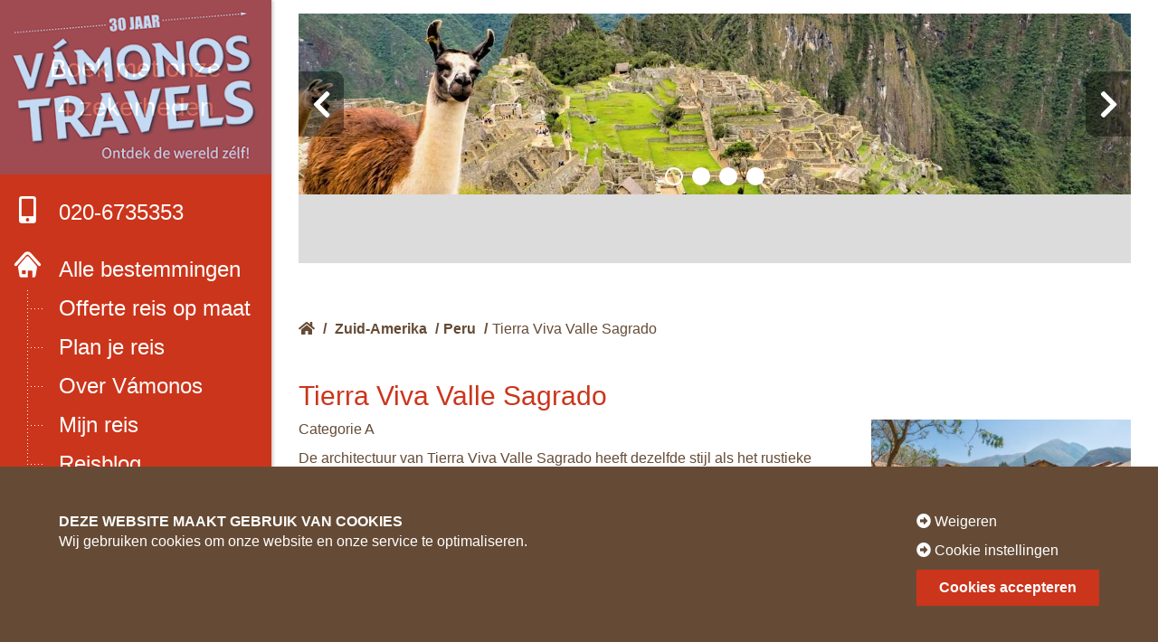

--- FILE ---
content_type: text/html; charset=UTF-8
request_url: https://www.vamonos.nl/hotels/tierra-viva-valle-sagrado/
body_size: 8454
content:
<html lang="nl">
<head>
<script>
window.dataLayer = window.dataLayer || [];
function gtag(){dataLayer.push(arguments);}
function consentCookie(name) {
name = name + "=";
let decodedCookie = decodeURIComponent(document.cookie);
let ca = decodedCookie.split(';');
for(let i = 0; i <ca.length; i++) {
let c = ca[i];
while (c.charAt(0) == ' ') {
c = c.substring(1);
}
if (c.indexOf(name) == 0) {
return c.substring(name.length, c.length);
}
}
return "";
}
let cookiePolicy = consentCookie('allowCookiesN');
</script>
<script data-cookieconsent="ignore">
gtag("consent", "default", {
ad_storage: (!cookiePolicy || (cookiePolicy !== "2" || cookiePolicy !== 2)) ? 'granted' : 'denied',
ad_personalization: (!cookiePolicy || (cookiePolicy !== "2" || cookiePolicy !== 2)) ? 'granted' : 'denied',
ad_user_data: (!cookiePolicy || (cookiePolicy !== "2" || cookiePolicy !== 2)) ? 'granted' : 'denied',
analytics_storage: (!cookiePolicy || (cookiePolicy !== "2" || cookiePolicy !== 2)) ? 'granted' : 'denied',
functionality_storage: (!cookiePolicy || (cookiePolicy !== "2" || cookiePolicy !== 2)) ? 'granted' : 'denied',
personalization_storage: (!cookiePolicy || (cookiePolicy !== "2" || cookiePolicy !== 2)) ? 'granted' : 'denied',
security_storage: (!cookiePolicy || (cookiePolicy !== "2" || cookiePolicy !== 2)) ? 'granted' : 'denied',
wait_for_update: 500
});
</script>
<!-- Google Tag Manager -->
<script>(function(w,d,s,l,i){w[l]=w[l]||[];w[l].push({'gtm.start':
new Date().getTime(),event:'gtm.js'});var f=d.getElementsByTagName(s)[0],
j=d.createElement(s),dl=l!='dataLayer'?'&l='+l:'';j.async=true;j.src=
'https://www.googletagmanager.com/gtm.js?id='+i+dl;f.parentNode.insertBefore(j,f);
})(window,document,'script','dataLayer','GTM-N4F9Q93');</script>
<!-- End Google Tag Manager -->
<!-- Google tag (gtag.js) -->
<script async src="https://www.googletagmanager.com/gtag/js?id=G-SECRR2Z6Z0"></script>
<script> window.dataLayer = window.dataLayer || []; function gtag(){dataLayer.push(arguments);} gtag('js', new Date()); gtag('config', 'G-SECRR2Z6Z0'); </script>
<link rel="preconnect" href="https://fonts.gstatic.com">
<link href="https://fonts.googleapis.com/css2?family=Source+Sans+Pro:ital,wght@0,400;0,600;0,700;1,400&display=swap" rel="preload" as="style" onload="this.onload=null;this.rel='stylesheet'">
<noscript>
<link href="https://fonts.googleapis.com/css2?family=Source+Sans+Pro:ital,wght@0,400;0,600;0,700;1,400&display=swap" rel="stylesheet"/>
</noscript>
<link rel="stylesheet" href="https://cdnjs.cloudflare.com/ajax/libs/font-awesome/5.9.0/css/all.min.css" integrity="sha512-q3eWabyZPc1XTCmF+8/LuE1ozpg5xxn7iO89yfSOd5/oKvyqLngoNGsx8jq92Y8eXJ/IRxQbEC+FGSYxtk2oiw==" crossorigin="anonymous" referrerpolicy="no-referrer" />
<meta name="viewport" content="width=device-width, initial-scale=1.0">
<!-- <link rel="stylesheet" href="https://www.vamonos.nl/assets/themes/vamonos-wordpress-theme/dist/css/app.css?t=6342223342132922228"> -->
<link rel="stylesheet" type="text/css" href="//www.vamonos.nl/assets/cache/wpfc-minified/dszaxv14/fujmv.css" media="all"/>
<link rel="icon" type="image/png" href="https://www.vamonos.nl/assets/themes/vamonos-wordpress-theme/src/img/logo/favicon.ico">
<title>Tierra Viva Valle Sagrado - Vámonos Travels</title>
<meta name='robots' content='max-image-preview:large' />
<!-- This site is optimized with the Yoast SEO Premium plugin v11.8 - https://yoast.com/wordpress/plugins/seo/ -->
<link rel="canonical" href="https://www.vamonos.nl/hotels/tierra-viva-valle-sagrado/" />
<meta property="og:locale" content="nl_NL" />
<meta property="og:type" content="article" />
<meta property="og:title" content="Tierra Viva Valle Sagrado - Vámonos Travels" />
<meta property="og:url" content="https://www.vamonos.nl/hotels/tierra-viva-valle-sagrado/" />
<meta property="og:site_name" content="Vámonos Travels" />
<meta name="twitter:card" content="summary_large_image" />
<meta name="twitter:title" content="Tierra Viva Valle Sagrado - Vámonos Travels" />
<script type='application/ld+json' class='yoast-schema-graph yoast-schema-graph--main'>{"@context":"https://schema.org","@graph":[{"@type":"WebSite","@id":"https://www.vamonos.nl/#website","url":"https://www.vamonos.nl/","name":"V\u00e1monos Travels","potentialAction":{"@type":"SearchAction","target":"https://www.vamonos.nl/?s={search_term_string}","query-input":"required name=search_term_string"}},{"@type":"WebPage","@id":"https://www.vamonos.nl/hotels/tierra-viva-valle-sagrado/#webpage","url":"https://www.vamonos.nl/hotels/tierra-viva-valle-sagrado/","inLanguage":"nl","name":"Tierra Viva Valle Sagrado - V\u00e1monos Travels","isPartOf":{"@id":"https://www.vamonos.nl/#website"},"datePublished":"2024-01-09T07:27:27+01:00","dateModified":"2026-01-18T07:48:35+01:00"}]}</script>
<!-- / Yoast SEO Premium plugin. -->
<link rel='dns-prefetch' href='//s.w.org' />
<script type='text/javascript' src='https://www.vamonos.nl/wp/wp-includes/js/jquery/jquery.min.js?ver=3.5.1' id='jquery-core-js'></script>
<script type='text/javascript' src='https://www.vamonos.nl/wp/wp-includes/js/jquery/jquery-migrate.min.js?ver=3.3.2' id='jquery-migrate-js'></script>
<link rel="https://api.w.org/" href="https://www.vamonos.nl/wp-json/" /><link rel="EditURI" type="application/rsd+xml" title="RSD" href="https://www.vamonos.nl/wp/xmlrpc.php?rsd" />
<link rel="wlwmanifest" type="application/wlwmanifest+xml" href="https://www.vamonos.nl/wp/wp-includes/wlwmanifest.xml" /> 
<meta name="generator" content="WordPress 5.7" />
<link rel='shortlink' href='https://www.vamonos.nl/?p=32642' />
<link rel="alternate" type="application/json+oembed" href="https://www.vamonos.nl/wp-json/oembed/1.0/embed?url=https%3A%2F%2Fwww.vamonos.nl%2Fhotels%2Ftierra-viva-valle-sagrado%2F" />
<link rel="alternate" type="text/xml+oembed" href="https://www.vamonos.nl/wp-json/oembed/1.0/embed?url=https%3A%2F%2Fwww.vamonos.nl%2Fhotels%2Ftierra-viva-valle-sagrado%2F&#038;format=xml" />
<style id="wpforms-css-vars-root">
:root {
--wpforms-field-border-radius: 3px;
--wpforms-field-background-color: #ffffff;
--wpforms-field-border-color: rgba( 0, 0, 0, 0.25 );
--wpforms-field-text-color: rgba( 0, 0, 0, 0.7 );
--wpforms-label-color: rgba( 0, 0, 0, 0.85 );
--wpforms-label-sublabel-color: rgba( 0, 0, 0, 0.55 );
--wpforms-label-error-color: #d63637;
--wpforms-button-border-radius: 3px;
--wpforms-button-background-color: #066aab;
--wpforms-button-text-color: #ffffff;
--wpforms-field-size-input-height: 43px;
--wpforms-field-size-input-spacing: 15px;
--wpforms-field-size-font-size: 16px;
--wpforms-field-size-line-height: 19px;
--wpforms-field-size-padding-h: 14px;
--wpforms-field-size-checkbox-size: 16px;
--wpforms-field-size-sublabel-spacing: 5px;
--wpforms-field-size-icon-size: 1;
--wpforms-label-size-font-size: 16px;
--wpforms-label-size-line-height: 19px;
--wpforms-label-size-sublabel-font-size: 14px;
--wpforms-label-size-sublabel-line-height: 17px;
--wpforms-button-size-font-size: 17px;
--wpforms-button-size-height: 41px;
--wpforms-button-size-padding-h: 15px;
--wpforms-button-size-margin-top: 10px;
}
</style>
</head>
<body class="hotel-template-default single single-hotel postid-32642">
<!-- Google Tag Manager (noscript) -->
<noscript><iframe src="https://www.googletagmanager.com/ns.html?id=GTM-N4F9Q93"
height="0" width="0" style="display:none;visibility:hidden"></iframe></noscript>
<!-- End Google Tag Manager (noscript) -->
<header>
<div class="header-container">
<div class="scroll-container">
<div class="logo-wrapper">
<a href="/" class="logo">
<img src="https://www.vamonos.nl/assets/themes/vamonos-wordpress-theme/src/img/logo/logo-30-jaar-vamonos.png" alt="Vámonos Travels logo">
</a>
<a href="/nieuws/boek-met-onze-4-zekerheden/" class="promotext mobile-hide">
Boek met onze<br> 4 zekerheden
</a>
</div>
<a class="phone" href="tel:0031206735353"><i class="fas fa-mobile-alt"></i>020-6735353</a>
<input id="menu" class="top-menu-toggle" type="checkbox">
<nav>
<ul id="menu-hoofdmenu" class="top-menu"><li id="menu-item-732" class="menu-item menu-item-type-custom menu-item-object-custom menu-item-732"><a href="/">Alle bestemmingen</a></li>
<li id="menu-item-735" class="menu-item menu-item-type-post_type menu-item-object-page menu-item-735"><a href="https://www.vamonos.nl/offerte-aanvragen/">Offerte reis op maat</a></li>
<li id="menu-item-20805" class="menu-item menu-item-type-custom menu-item-object-custom menu-item-20805"><a href="/reisplanner/">Plan je reis</a></li>
<li id="menu-item-736" class="menu-item menu-item-type-post_type menu-item-object-page menu-item-736"><a href="https://www.vamonos.nl/over-vamonos/">Over Vámonos</a></li>
<li id="menu-item-748" class="menu-item menu-item-type-post_type menu-item-object-page menu-item-748"><a href="https://www.vamonos.nl/mijn-reis/">Mijn reis</a></li>
<li id="menu-item-744" class="menu-item menu-item-type-custom menu-item-object-custom menu-item-744"><a href="/reisblog/">Reisblog</a></li>
<li id="menu-item-56372" class="menu-item menu-item-type-custom menu-item-object-custom menu-item-56372"><a href="/reiservaringen/">Reiservaringen</a></li>
<li id="menu-item-745" class="menu-item menu-item-type-custom menu-item-object-custom menu-item-745"><a href="/nieuws/">Nieuws/Vacatures</a></li>
<li id="menu-item-734" class="menu-item menu-item-type-post_type menu-item-object-page menu-item-734"><a href="https://www.vamonos.nl/contact/">Contact</a></li>
</ul>                                                <ul class="menu-list socials">
<li>
<a href="https://www.facebook.com/vamonos.travels.nl" class="facebook" target="_blank"><i class="fab fa-facebook-square"></i></a>
</li>
<li>
<a href="https://www.instagram.com/vamonostravels/" class="instagram" target="_blank"><i class="fab fa-instagram"></i></a>
</li>
</ul>
</nav>
<a class="trustpilot-mini" href="http://nl.trustpilot.com/review/vamonos.nl" target="_blank">
<div class="trustpilot-flex">
<img src="https://cdn.trustpilot.net/brand-assets/4.1.0/stars/stars-5.svg" loading="lazy" width="132" height="30" alt="Trustpilot 5 sterren">
<svg role="img" width="120" height="29"  aria-labelledby="trustpilotLogo-g1hshxucop4" viewBox="0 0 126 31" xmlns="http://www.w3.org/2000/svg">
<path class="tp-logo__text" d="M33.074774 11.07005H45.81806v2.364196h-5.010656v13.290316h-2.755306V13.434246h-4.988435V11.07005h.01111zm12.198892 4.319629h2.355341v2.187433h.04444c.077771-.309334.222203-.60762.433295-.894859.211092-.287239.466624-.56343.766597-.79543.299972-.243048.633276-.430858.999909-.585525.366633-.14362.744377-.220953 1.12212-.220953.288863 0 .499955.011047.611056.022095.1111.011048.222202.033143.344413.04419v2.408387c-.177762-.033143-.355523-.055238-.544395-.077333-.188872-.022096-.366633-.033143-.544395-.033143-.422184 0-.822148.08838-1.199891.254096-.377744.165714-.699936.41981-.977689.740192-.277753.331429-.499955.729144-.666606 1.21524-.166652.486097-.244422 1.03848-.244422 1.668195v5.39125h-2.510883V15.38968h.01111zm18.220567 11.334883H61.02779v-1.579813h-.04444c-.311083.574477-.766597 1.02743-1.377653 1.369908-.611055.342477-1.233221.51924-1.866497.51924-1.499864 0-2.588654-.364573-3.25526-1.104765-.666606-.740193-.999909-1.856005-.999909-3.347437V15.38968h2.510883v6.948968c0 .994288.188872 1.701337.577725 2.1101.377744.408763.922139.618668 1.610965.618668.533285 0 .96658-.077333 1.322102-.243048.355524-.165714.644386-.37562.855478-.65181.222202-.265144.377744-.596574.477735-.972194.09999-.37562.144431-.784382.144431-1.226288v-6.573349h2.510883v11.323836zm4.27739-3.634675c.07777.729144.355522 1.237336.833257 1.535623.488844.287238 1.06657.441905 1.744286.441905.233312 0 .499954-.022095.799927-.055238.299973-.033143.588836-.110476.844368-.209905.266642-.099429.477734-.254096.655496-.452954.166652-.198857.244422-.452953.233312-.773335-.01111-.320381-.133321-.585525-.355523-.784382-.222202-.209906-.499955-.364573-.844368-.497144-.344413-.121525-.733267-.232-1.17767-.320382-.444405-.088381-.888809-.18781-1.344323-.287239-.466624-.099429-.922138-.232-1.355432-.37562-.433294-.14362-.822148-.342477-1.166561-.596573-.344413-.243048-.622166-.56343-.822148-.950097-.211092-.386668-.311083-.861716-.311083-1.436194 0-.618668.155542-1.12686.455515-1.54667.299972-.41981.688826-.75124 1.14434-1.005336.466624-.254095.97769-.430858 1.544304-.541334.566615-.099429 1.11101-.154667 1.622075-.154667.588836 0 1.15545.066286 1.688736.18781.533285.121524 1.02213.320381 1.455423.60762.433294.276191.788817.640764 1.07768 1.08267.288863.441905.466624.98324.544395 1.612955h-2.621984c-.122211-.596572-.388854-1.005335-.822148-1.204193-.433294-.209905-.933248-.309334-1.488753-.309334-.177762 0-.388854.011048-.633276.04419-.244422.033144-.466624.088382-.688826.165715-.211092.077334-.388854.198858-.544395.353525-.144432.154667-.222203.353525-.222203.60762 0 .309335.111101.552383.322193.740193.211092.18781.488845.342477.833258.475048.344413.121524.733267.232 1.177671.320382.444404.088381.899918.18781 1.366542.287239.455515.099429.899919.232 1.344323.37562.444404.14362.833257.342477 1.17767.596573.344414.254095.622166.56343.833258.93905.211092.37562.322193.850668.322193 1.40305 0 .673906-.155541 1.237336-.466624 1.712385-.311083.464001-.711047.850669-1.199891 1.137907-.488845.28724-1.04435.508192-1.644295.640764-.599946.132572-1.199891.198857-1.788727.198857-.722156 0-1.388762-.077333-1.999818-.243048-.611056-.165714-1.14434-.408763-1.588745-.729144-.444404-.33143-.799927-.740192-1.05546-1.226289-.255532-.486096-.388853-1.071621-.411073-1.745528h2.533103v-.022095zm8.288135-7.700208h1.899828v-3.402675h2.510883v3.402675h2.26646v1.867052h-2.26646v6.054109c0 .265143.01111.486096.03333.684954.02222.18781.07777.353524.155542.486096.07777.132572.199981.232.366633.298287.166651.066285.377743.099428.666606.099428.177762 0 .355523 0 .533285-.011047.177762-.011048.355523-.033143.533285-.077334v1.933338c-.277753.033143-.555505.055238-.811038.088381-.266642.033143-.533285.04419-.811037.04419-.666606 0-1.199891-.066285-1.599855-.18781-.399963-.121523-.722156-.309333-.944358-.552381-.233313-.243049-.377744-.541335-.466625-.905907-.07777-.364573-.13332-.784383-.144431-1.248384v-6.683825h-1.899827v-1.889147h-.02222zm8.454788 0h2.377562V16.9253h.04444c.355523-.662858.844368-1.12686 1.477644-1.414098.633276-.287239 1.310992-.430858 2.055369-.430858.899918 0 1.677625.154667 2.344231.475048.666606.309335 1.222111.740193 1.666515 1.292575.444405.552382.766597 1.193145.9888 1.92229.222202.729145.333303 1.513527.333303 2.3421 0 .762288-.099991 1.50248-.299973 2.20953-.199982.718096-.499955 1.347812-.899918 1.900194-.399964.552383-.911029.98324-1.533194 1.31467-.622166.33143-1.344323.497144-2.18869.497144-.366634 0-.733267-.033143-1.0999-.099429-.366634-.066286-.722157-.176762-1.05546-.320381-.333303-.14362-.655496-.33143-.933249-.56343-.288863-.232-.522175-.497144-.722157-.79543h-.04444v5.656393h-2.510883V15.38968zm8.77698 5.67849c0-.508193-.06666-1.005337-.199981-1.491433-.133321-.486096-.333303-.905907-.599946-1.281527-.266642-.37562-.599945-.673906-.988799-.894859-.399963-.220953-.855478-.342477-1.366542-.342477-1.05546 0-1.855387.364572-2.388672 1.093717-.533285.729144-.799928 1.701337-.799928 2.916578 0 .574478.066661 1.104764.211092 1.59086.144432.486097.344414.905908.633276 1.259432.277753.353525.611056.629716.99991.828574.388853.209905.844367.309334 1.355432.309334.577725 0 1.05546-.121524 1.455423-.353525.399964-.232.722157-.541335.97769-.905907.255531-.37562.444403-.79543.555504-1.270479.099991-.475049.155542-.961145.155542-1.458289zm4.432931-9.99812h2.510883v2.364197h-2.510883V11.07005zm0 4.31963h2.510883v11.334883h-2.510883V15.389679zm4.755124-4.31963h2.510883v15.654513h-2.510883V11.07005zm10.210184 15.963847c-.911029 0-1.722066-.154667-2.433113-.452953-.711046-.298287-1.310992-.718097-1.810946-1.237337-.488845-.530287-.866588-1.160002-1.12212-1.889147-.255533-.729144-.388854-1.535622-.388854-2.408386 0-.861716.133321-1.657147.388853-2.386291.255533-.729145.633276-1.35886 1.12212-1.889148.488845-.530287 1.0999-.93905 1.810947-1.237336.711047-.298286 1.522084-.452953 2.433113-.452953.911028 0 1.722066.154667 2.433112.452953.711047.298287 1.310992.718097 1.810947 1.237336.488844.530287.866588 1.160003 1.12212 1.889148.255532.729144.388854 1.524575.388854 2.38629 0 .872765-.133322 1.679243-.388854 2.408387-.255532.729145-.633276 1.35886-1.12212 1.889147-.488845.530287-1.0999.93905-1.810947 1.237337-.711046.298286-1.522084.452953-2.433112.452953zm0-1.977528c.555505 0 1.04435-.121524 1.455423-.353525.411074-.232.744377-.541335 1.01102-.916954.266642-.37562.455513-.806478.588835-1.281527.12221-.475049.188872-.961145.188872-1.45829 0-.486096-.066661-.961144-.188872-1.44724-.122211-.486097-.322193-.905907-.588836-1.281527-.266642-.37562-.599945-.673907-1.011019-.905907-.411074-.232-.899918-.353525-1.455423-.353525-.555505 0-1.04435.121524-1.455424.353525-.411073.232-.744376.541334-1.011019.905907-.266642.37562-.455514.79543-.588835 1.281526-.122211.486097-.188872.961145-.188872 1.447242 0 .497144.06666.98324.188872 1.458289.12221.475049.322193.905907.588835 1.281527.266643.37562.599946.684954 1.01102.916954.411073.243048.899918.353525 1.455423.353525zm6.4883-9.66669h1.899827v-3.402674h2.510883v3.402675h2.26646v1.867052h-2.26646v6.054109c0 .265143.01111.486096.03333.684954.02222.18781.07777.353524.155541.486096.077771.132572.199982.232.366634.298287.166651.066285.377743.099428.666606.099428.177762 0 .355523 0 .533285-.011047.177762-.011048.355523-.033143.533285-.077334v1.933338c-.277753.033143-.555505.055238-.811038.088381-.266642.033143-.533285.04419-.811037.04419-.666606 0-1.199891-.066285-1.599855-.18781-.399963-.121523-.722156-.309333-.944358-.552381-.233313-.243049-.377744-.541335-.466625-.905907-.07777-.364573-.133321-.784383-.144431-1.248384v-6.683825h-1.899827v-1.889147h-.02222z" fill="#ffffff"></path>
<path class="tp-logo__star" fill="#00B67A" d="M30.141707 11.07005H18.63164L15.076408.177071l-3.566342 10.892977L0 11.059002l9.321376 6.739063-3.566343 10.88193 9.321375-6.728016 9.310266 6.728016-3.555233-10.88193 9.310266-6.728016z"></path>
<path class="tp-logo__star-notch" fill="#005128" d="M21.631369 20.26169l-.799928-2.463625-5.755033 4.153914z"></path>
</svg>
</div>
<div>4.6 TrustScore</div>
</a>
<ul class="menu-list partners">
<li><a href="https://mijn.anvr.nl/anvrleden/Certificaat.aspx?nummer=4590" target="_blank"><img data-lazy-img="" src="https://media.vamonos.nl/assets/images/ico_anvr.png"></a></li>
<li><a href="https://www.sgr.nl/aangesloten-reisorganisaties/vamonos-travels/" target="_blank"><img data-lazy-img="" src="https://media.vamonos.nl/assets/images/ico_sgr.png"></a></li>
<li><a href="https://www.calamiteitenfonds.nl/aangesloten-reisorganisaties/vamonos-travels/" target="_blank"><img data-lazy-img="" src="https://media.vamonos.nl/assets/images/calamiteitenfonds.png"></a></li>
</ul>
<label for="menu" class="top-menu-toggle-label"><i class="fas fa-bars"></i></label>
</div>
</div>
</header>
<main>
<a href="/nieuws/boek-met-onze-4-zekerheden/" class="promotext desktop-hide">
Boek met onze 4 zekerheden
</a>
<div class="single-page">
<section class="row image-carousel">
<div class="columns small-12">
<div class="galleryContainer">
<div class="slideShowContainer">
<div class="imagesContainer owl-carousel">
<div class="imageHolder">
<img class="b-lazy" data-src="https://media.vamonos.nl/panorama/xxl/peru-2774925-14988a28.jpg" alt="peru">
</div>
<div class="imageHolder">
<img class="b-lazy" data-src="https://media.vamonos.nl/panorama/xxl/4. Colca-Canyon.jpg" alt="Colca Canyon">
</div>
<div class="imageHolder">
<img class="b-lazy" data-src="https://media.vamonos.nl/panorama/xxl/1. Peru Cuzco.jpg" alt="Peru Cuzco">
</div>
<div class="imageHolder">
<img class="b-lazy" data-src="https://media.vamonos.nl/panorama/xxl/5. Puerto Maldonado 2.jpg" alt="Puerto Maldonado">
</div>
</div>
</div>
</div>
</div>
</section>
<section class="row breadcrumbs">
<div class="columns small-12 large-12">
<ol>
<li itemprop="itemListElement" itemscope itemtype="http://schema.org/ListItem">
<a href="/" class="home-link"><i class="fas fa-home"></i><span itemprop="name">Home</span></a>
<span> / </span>
<meta itemprop="position" content="1" />            </li>
<li itemprop="itemListElement" itemscope itemtype="http://schema.org/ListItem"><a href="/rondreizen/zuid-amerika/" itemprop="name">Zuid-Amerika</a><span> / </span><meta itemprop="position" content="2" /></li><li itemprop="itemListElement" itemscope itemtype="http://schema.org/ListItem"><a href="/rondreizen-peru/" itemprop="name">Peru</a><span> / </span><meta itemprop="position" content="3" /></li><li itemprop="itemListElement" itemscope itemtype="http://schema.org/ListItem"><a href="https://www.vamonos.nl/hotels/tierra-viva-valle-sagrado/" itemprop="name">Tierra Viva Valle Sagrado</a><meta itemprop="position" content="5" /></li>        </ol>
</div>
</section>
<section class="row block-text">
<div class="columns small-12">
<h2>Tierra Viva Valle Sagrado</h2>
<div class="row">
<div class="columns small-12 medium-8">
<p>Categorie A&nbsp;</p>
<p>De architectuur van Tierra Viva Valle Sagrado&nbsp;heeft dezelfde stijl als het rustieke stadje Urumba.</p>
<p>De kamers zijn afgewerkt met een mix van hout, wat ze een authentieke sfeer geeft. De kamers zijn voorzien van verwarming, en eigen balkon of terras met uitzicht op de vallei. Gasten kunnen genieten van een hot tub of de sauna.&nbsp;</p>
<p>Het hotel ligt in het hart van de Heilige vallei en op 11km van Ollantaytambo. Het is de perfecte uitvalsbasis voor een uitstap naar Machu Picchu.&nbsp;</p>
<p>&nbsp;</p>
</div>
<div class="columns small-12 medium-4">
<span class="img-container">
<img class="b-lazy" data-src="https://media.vamonos.nl/landscape/xl/108778053.jpg" alt="">
</span>
</div>
</div>
</div>
</section>
</div>
        </main>
<footer>
<ul class="menu-list partners">
<li><a href="http://anvr.nl" target="_blank"><img class="b-lazy" data-src="https://media.vamonos.nl/assets/images/ico_anvr.png" alt="ANVR"></a></li>
<li><a href="http://sgr.nl" target="_blank"><img class="b-lazy" data-src="https://media.vamonos.nl/assets/images/ico_sgr.png" alt="SGR"></a></li>
<li><a href="http://calamiteitenfonds.nl" target="_blank"><img class="b-lazy" data-src="https://media.vamonos.nl/assets/images/calamiteitenfonds.png" alt="Calamiteitenfonds"></a></li>
</ul>
<ul id="menu-footermenu" class="menu-list footermenu"><li id="menu-item-3177" class="menu-item menu-item-type-post_type menu-item-object-page menu-item-3177"><a href="https://www.vamonos.nl/colofon/">Colofon</a></li>
<li id="menu-item-3178" class="menu-item menu-item-type-post_type menu-item-object-page menu-item-3178"><a href="https://www.vamonos.nl/disclaimer/">Disclaimer</a></li>
</ul>                        <div class="copyright">2021 © Vámonos Travels</div>
</footer>
<div class="mobile-footer-menu">
<a class="whatsapp" href="https://api.whatsapp.com/send?phone=31629352582"><i class="fab fa-whatsapp"></i>App ons</a>
<a class="phone" href="tel:0206735353"><i class="fas fa-mobile-alt"></i>Bel ons</a>
<a class="offer" href="/offerte-aanvragen">Offerte</a>
</div>
<div class="cookie-overlay" data-ajax-url="https://www.vamonos.nl/wp/wp-admin/admin-ajax.php">
<div class="row">
<div class="columns small-12">
<div class="screen screen-one active">
<div class="cookie-container">
<div class="cookie-text">
<div class="cookie-header">
<span class="block-heading heading">DEZE WEBSITE MAAKT GEBRUIK VAN COOKIES</span>
</div>
<p>Wij gebruiken cookies om onze website en onze service te optimaliseren.</p>
</div>
<div class="cookie-buttons">
<div>
<span class="cookie-reject"><i class="fas fa-arrow-alt-circle-right" aria-hidden="true"></i> Weigeren</span>
<span class="cookie-settings-link" data-settings><i class="fas fa-arrow-alt-circle-right" aria-hidden="true"></i> Cookie instellingen</span>
</div>
<button class="button cta" data-accept>Cookies accepteren</button>
</div>
</div>
</div>
<div class="screen screen-two">
<div class="cookie-container">
<div class="cookie-text">
<div class="cookie-header">
<span class="block-heading heading">Cookievoorkeuren instellen</span>
</div>
<p>U bepaalt zelf welke cookies u wilt accepteren. Maak hieronder uw keuze en bewaar uw instellingen. Via het cookiebeleid op onze website kunt u uw toestemming op elk moment wijzigen of intrekken.</p>
<div class="cookie-settings">
<div class="cookie-setting">
<label for="non-required-cookies"><input type="checkbox" id="non-required-cookies" name="non-required-cookies" value="1" checked disabled>Noodzakelijk</label>
</div>
<div class="cookie-setting">
<label for="stats-cookies"><input type="checkbox" id="stats-cookies" name="stats-cookies" value="1">Statistieken</label>
</div>
<div class="cookie-setting">
<label for="marketing-cookies"><input type="checkbox" id="marketing-cookies" name="marketing-cookies" value="1" >Marketing</label>
</div>
</div>
</div>
<div class="cookie-buttons">
<button class="button save" data-save>Voorkeuren opslaan</button>
<button class="button cta" data-save-all>Alles accepteren</button>
</div>
</div>
</div>
</div>
</div>
</div>
<script src="https://www.vamonos.nl/assets/themes/vamonos-wordpress-theme/dist/js/app-min.js?time=424222232214142223"></script>
<script type='text/javascript' src='https://www.vamonos.nl/wp/wp-includes/js/jquery/ui/core.min.js?ver=1.12.1' id='jquery-ui-core-js'></script>
<script type='text/javascript' src='https://www.vamonos.nl/wp/wp-includes/js/jquery/ui/mouse.min.js?ver=1.12.1' id='jquery-ui-mouse-js'></script>
<script type='text/javascript' src='https://www.vamonos.nl/wp/wp-includes/js/jquery/ui/sortable.min.js?ver=1.12.1' id='jquery-ui-sortable-js'></script>
</body>
</html><!-- WP Fastest Cache file was created in 1.1344041824341 seconds, on 19-01-26 8:27:16 --><!-- need to refresh to see cached version -->

--- FILE ---
content_type: text/html; charset=UTF-8
request_url: https://www.vamonos.nl/hotels/tierra-viva-valle-sagrado/
body_size: 8663
content:
<html lang="nl">
    <head>
        
        <script>
            window.dataLayer = window.dataLayer || [];
            function gtag(){dataLayer.push(arguments);}
            function consentCookie(name) {
                name = name + "=";
                let decodedCookie = decodeURIComponent(document.cookie);
                let ca = decodedCookie.split(';');
                for(let i = 0; i <ca.length; i++) {
                    let c = ca[i];
                    while (c.charAt(0) == ' ') {
                        c = c.substring(1);
                    }
                    if (c.indexOf(name) == 0) {
                        return c.substring(name.length, c.length);
                    }
                }
                return "";
            }
            let cookiePolicy = consentCookie('allowCookiesN');
        </script>
        <script data-cookieconsent="ignore">
            gtag("consent", "default", {
                ad_storage: (!cookiePolicy || (cookiePolicy !== "2" || cookiePolicy !== 2)) ? 'granted' : 'denied',
                ad_personalization: (!cookiePolicy || (cookiePolicy !== "2" || cookiePolicy !== 2)) ? 'granted' : 'denied',
                ad_user_data: (!cookiePolicy || (cookiePolicy !== "2" || cookiePolicy !== 2)) ? 'granted' : 'denied',
                analytics_storage: (!cookiePolicy || (cookiePolicy !== "2" || cookiePolicy !== 2)) ? 'granted' : 'denied',
                functionality_storage: (!cookiePolicy || (cookiePolicy !== "2" || cookiePolicy !== 2)) ? 'granted' : 'denied',
                personalization_storage: (!cookiePolicy || (cookiePolicy !== "2" || cookiePolicy !== 2)) ? 'granted' : 'denied',
                security_storage: (!cookiePolicy || (cookiePolicy !== "2" || cookiePolicy !== 2)) ? 'granted' : 'denied',
                wait_for_update: 500
            });
        </script>
        <!-- Google Tag Manager -->
        <script>(function(w,d,s,l,i){w[l]=w[l]||[];w[l].push({'gtm.start':
                    new Date().getTime(),event:'gtm.js'});var f=d.getElementsByTagName(s)[0],
                j=d.createElement(s),dl=l!='dataLayer'?'&l='+l:'';j.async=true;j.src=
                'https://www.googletagmanager.com/gtm.js?id='+i+dl;f.parentNode.insertBefore(j,f);
            })(window,document,'script','dataLayer','GTM-N4F9Q93');</script>
        <!-- End Google Tag Manager -->

        <!-- Google tag (gtag.js) -->
        <script async src="https://www.googletagmanager.com/gtag/js?id=G-SECRR2Z6Z0"></script>
        <script> window.dataLayer = window.dataLayer || []; function gtag(){dataLayer.push(arguments);} gtag('js', new Date()); gtag('config', 'G-SECRR2Z6Z0'); </script>
                <link rel="preconnect" href="https://fonts.gstatic.com">
        <link href="https://fonts.googleapis.com/css2?family=Source+Sans+Pro:ital,wght@0,400;0,600;0,700;1,400&display=swap" rel="preload" as="style" onload="this.onload=null;this.rel='stylesheet'">
        <noscript>
            <link href="https://fonts.googleapis.com/css2?family=Source+Sans+Pro:ital,wght@0,400;0,600;0,700;1,400&display=swap" rel="stylesheet"/>
        </noscript>
        <link rel="stylesheet" href="https://cdnjs.cloudflare.com/ajax/libs/font-awesome/5.9.0/css/all.min.css" integrity="sha512-q3eWabyZPc1XTCmF+8/LuE1ozpg5xxn7iO89yfSOd5/oKvyqLngoNGsx8jq92Y8eXJ/IRxQbEC+FGSYxtk2oiw==" crossorigin="anonymous" referrerpolicy="no-referrer" />
        <meta name="viewport" content="width=device-width, initial-scale=1.0">
        <link rel="stylesheet" href="https://www.vamonos.nl/assets/themes/vamonos-wordpress-theme/dist/css/app.css?t=6342223342132922228">
        <link rel="icon" type="image/png" href="https://www.vamonos.nl/assets/themes/vamonos-wordpress-theme/src/img/logo/favicon.ico">
        <title>Tierra Viva Valle Sagrado - Vámonos Travels</title>
        <meta name='robots' content='max-image-preview:large' />

<!-- This site is optimized with the Yoast SEO Premium plugin v11.8 - https://yoast.com/wordpress/plugins/seo/ -->
<link rel="canonical" href="https://www.vamonos.nl/hotels/tierra-viva-valle-sagrado/" />
<meta property="og:locale" content="nl_NL" />
<meta property="og:type" content="article" />
<meta property="og:title" content="Tierra Viva Valle Sagrado - Vámonos Travels" />
<meta property="og:url" content="https://www.vamonos.nl/hotels/tierra-viva-valle-sagrado/" />
<meta property="og:site_name" content="Vámonos Travels" />
<meta name="twitter:card" content="summary_large_image" />
<meta name="twitter:title" content="Tierra Viva Valle Sagrado - Vámonos Travels" />
<script type='application/ld+json' class='yoast-schema-graph yoast-schema-graph--main'>{"@context":"https://schema.org","@graph":[{"@type":"WebSite","@id":"https://www.vamonos.nl/#website","url":"https://www.vamonos.nl/","name":"V\u00e1monos Travels","potentialAction":{"@type":"SearchAction","target":"https://www.vamonos.nl/?s={search_term_string}","query-input":"required name=search_term_string"}},{"@type":"WebPage","@id":"https://www.vamonos.nl/hotels/tierra-viva-valle-sagrado/#webpage","url":"https://www.vamonos.nl/hotels/tierra-viva-valle-sagrado/","inLanguage":"nl","name":"Tierra Viva Valle Sagrado - V\u00e1monos Travels","isPartOf":{"@id":"https://www.vamonos.nl/#website"},"datePublished":"2024-01-09T07:27:27+01:00","dateModified":"2026-01-18T07:48:35+01:00"}]}</script>
<!-- / Yoast SEO Premium plugin. -->

<link rel='dns-prefetch' href='//s.w.org' />
<script type='text/javascript' src='https://www.vamonos.nl/wp/wp-includes/js/jquery/jquery.min.js?ver=3.5.1' id='jquery-core-js'></script>
<script type='text/javascript' src='https://www.vamonos.nl/wp/wp-includes/js/jquery/jquery-migrate.min.js?ver=3.3.2' id='jquery-migrate-js'></script>
<link rel="https://api.w.org/" href="https://www.vamonos.nl/wp-json/" /><link rel="EditURI" type="application/rsd+xml" title="RSD" href="https://www.vamonos.nl/wp/xmlrpc.php?rsd" />
<link rel="wlwmanifest" type="application/wlwmanifest+xml" href="https://www.vamonos.nl/wp/wp-includes/wlwmanifest.xml" /> 
<meta name="generator" content="WordPress 5.7" />
<link rel='shortlink' href='https://www.vamonos.nl/?p=32642' />
<link rel="alternate" type="application/json+oembed" href="https://www.vamonos.nl/wp-json/oembed/1.0/embed?url=https%3A%2F%2Fwww.vamonos.nl%2Fhotels%2Ftierra-viva-valle-sagrado%2F" />
<link rel="alternate" type="text/xml+oembed" href="https://www.vamonos.nl/wp-json/oembed/1.0/embed?url=https%3A%2F%2Fwww.vamonos.nl%2Fhotels%2Ftierra-viva-valle-sagrado%2F&#038;format=xml" />
<style id="wpforms-css-vars-root">
				:root {
					--wpforms-field-border-radius: 3px;
--wpforms-field-background-color: #ffffff;
--wpforms-field-border-color: rgba( 0, 0, 0, 0.25 );
--wpforms-field-text-color: rgba( 0, 0, 0, 0.7 );
--wpforms-label-color: rgba( 0, 0, 0, 0.85 );
--wpforms-label-sublabel-color: rgba( 0, 0, 0, 0.55 );
--wpforms-label-error-color: #d63637;
--wpforms-button-border-radius: 3px;
--wpforms-button-background-color: #066aab;
--wpforms-button-text-color: #ffffff;
--wpforms-field-size-input-height: 43px;
--wpforms-field-size-input-spacing: 15px;
--wpforms-field-size-font-size: 16px;
--wpforms-field-size-line-height: 19px;
--wpforms-field-size-padding-h: 14px;
--wpforms-field-size-checkbox-size: 16px;
--wpforms-field-size-sublabel-spacing: 5px;
--wpforms-field-size-icon-size: 1;
--wpforms-label-size-font-size: 16px;
--wpforms-label-size-line-height: 19px;
--wpforms-label-size-sublabel-font-size: 14px;
--wpforms-label-size-sublabel-line-height: 17px;
--wpforms-button-size-font-size: 17px;
--wpforms-button-size-height: 41px;
--wpforms-button-size-padding-h: 15px;
--wpforms-button-size-margin-top: 10px;

				}
			</style>

            </head>
    <body class="hotel-template-default single single-hotel postid-32642">
            <!-- Google Tag Manager (noscript) -->
            <noscript><iframe src="https://www.googletagmanager.com/ns.html?id=GTM-N4F9Q93"
                          height="0" width="0" style="display:none;visibility:hidden"></iframe></noscript>
        <!-- End Google Tag Manager (noscript) -->
    
        <header>
            <div class="header-container">
                <div class="scroll-container">
                    <div class="logo-wrapper">
                        <a href="/" class="logo">
                            <img src="https://www.vamonos.nl/assets/themes/vamonos-wordpress-theme/src/img/logo/logo-30-jaar-vamonos.png" alt="Vámonos Travels logo">
                        </a>
                        <a href="/nieuws/boek-met-onze-4-zekerheden/" class="promotext mobile-hide">
                            Boek met onze<br> 4 zekerheden
                        </a>
                    </div>
                    <a class="phone" href="tel:0031206735353"><i class="fas fa-mobile-alt"></i>020-6735353</a>
                    <input id="menu" class="top-menu-toggle" type="checkbox">
                    <nav>
                                                    <ul id="menu-hoofdmenu" class="top-menu"><li id="menu-item-732" class="menu-item menu-item-type-custom menu-item-object-custom menu-item-732"><a href="/">Alle bestemmingen</a></li>
<li id="menu-item-735" class="menu-item menu-item-type-post_type menu-item-object-page menu-item-735"><a href="https://www.vamonos.nl/offerte-aanvragen/">Offerte reis op maat</a></li>
<li id="menu-item-20805" class="menu-item menu-item-type-custom menu-item-object-custom menu-item-20805"><a href="/reisplanner/">Plan je reis</a></li>
<li id="menu-item-736" class="menu-item menu-item-type-post_type menu-item-object-page menu-item-736"><a href="https://www.vamonos.nl/over-vamonos/">Over Vámonos</a></li>
<li id="menu-item-748" class="menu-item menu-item-type-post_type menu-item-object-page menu-item-748"><a href="https://www.vamonos.nl/mijn-reis/">Mijn reis</a></li>
<li id="menu-item-744" class="menu-item menu-item-type-custom menu-item-object-custom menu-item-744"><a href="/reisblog/">Reisblog</a></li>
<li id="menu-item-56372" class="menu-item menu-item-type-custom menu-item-object-custom menu-item-56372"><a href="/reiservaringen/">Reiservaringen</a></li>
<li id="menu-item-745" class="menu-item menu-item-type-custom menu-item-object-custom menu-item-745"><a href="/nieuws/">Nieuws/Vacatures</a></li>
<li id="menu-item-734" class="menu-item menu-item-type-post_type menu-item-object-page menu-item-734"><a href="https://www.vamonos.nl/contact/">Contact</a></li>
</ul>                                                <ul class="menu-list socials">
                            <li>
                                <a href="https://www.facebook.com/vamonos.travels.nl" class="facebook" target="_blank"><i class="fab fa-facebook-square"></i></a>
                            </li>
                            <li>
                                <a href="https://www.instagram.com/vamonostravels/" class="instagram" target="_blank"><i class="fab fa-instagram"></i></a>
                            </li>
                        </ul>
                    </nav>
                    <a class="trustpilot-mini" href="http://nl.trustpilot.com/review/vamonos.nl" target="_blank">
                        <div class="trustpilot-flex">
                                                    <img src="https://cdn.trustpilot.net/brand-assets/4.1.0/stars/stars-5.svg" loading="lazy" width="132" height="30" alt="Trustpilot 5 sterren">
                          <svg role="img" width="120" height="29"  aria-labelledby="trustpilotLogo-g1hshxucop4" viewBox="0 0 126 31" xmlns="http://www.w3.org/2000/svg">
                              <path class="tp-logo__text" d="M33.074774 11.07005H45.81806v2.364196h-5.010656v13.290316h-2.755306V13.434246h-4.988435V11.07005h.01111zm12.198892 4.319629h2.355341v2.187433h.04444c.077771-.309334.222203-.60762.433295-.894859.211092-.287239.466624-.56343.766597-.79543.299972-.243048.633276-.430858.999909-.585525.366633-.14362.744377-.220953 1.12212-.220953.288863 0 .499955.011047.611056.022095.1111.011048.222202.033143.344413.04419v2.408387c-.177762-.033143-.355523-.055238-.544395-.077333-.188872-.022096-.366633-.033143-.544395-.033143-.422184 0-.822148.08838-1.199891.254096-.377744.165714-.699936.41981-.977689.740192-.277753.331429-.499955.729144-.666606 1.21524-.166652.486097-.244422 1.03848-.244422 1.668195v5.39125h-2.510883V15.38968h.01111zm18.220567 11.334883H61.02779v-1.579813h-.04444c-.311083.574477-.766597 1.02743-1.377653 1.369908-.611055.342477-1.233221.51924-1.866497.51924-1.499864 0-2.588654-.364573-3.25526-1.104765-.666606-.740193-.999909-1.856005-.999909-3.347437V15.38968h2.510883v6.948968c0 .994288.188872 1.701337.577725 2.1101.377744.408763.922139.618668 1.610965.618668.533285 0 .96658-.077333 1.322102-.243048.355524-.165714.644386-.37562.855478-.65181.222202-.265144.377744-.596574.477735-.972194.09999-.37562.144431-.784382.144431-1.226288v-6.573349h2.510883v11.323836zm4.27739-3.634675c.07777.729144.355522 1.237336.833257 1.535623.488844.287238 1.06657.441905 1.744286.441905.233312 0 .499954-.022095.799927-.055238.299973-.033143.588836-.110476.844368-.209905.266642-.099429.477734-.254096.655496-.452954.166652-.198857.244422-.452953.233312-.773335-.01111-.320381-.133321-.585525-.355523-.784382-.222202-.209906-.499955-.364573-.844368-.497144-.344413-.121525-.733267-.232-1.17767-.320382-.444405-.088381-.888809-.18781-1.344323-.287239-.466624-.099429-.922138-.232-1.355432-.37562-.433294-.14362-.822148-.342477-1.166561-.596573-.344413-.243048-.622166-.56343-.822148-.950097-.211092-.386668-.311083-.861716-.311083-1.436194 0-.618668.155542-1.12686.455515-1.54667.299972-.41981.688826-.75124 1.14434-1.005336.466624-.254095.97769-.430858 1.544304-.541334.566615-.099429 1.11101-.154667 1.622075-.154667.588836 0 1.15545.066286 1.688736.18781.533285.121524 1.02213.320381 1.455423.60762.433294.276191.788817.640764 1.07768 1.08267.288863.441905.466624.98324.544395 1.612955h-2.621984c-.122211-.596572-.388854-1.005335-.822148-1.204193-.433294-.209905-.933248-.309334-1.488753-.309334-.177762 0-.388854.011048-.633276.04419-.244422.033144-.466624.088382-.688826.165715-.211092.077334-.388854.198858-.544395.353525-.144432.154667-.222203.353525-.222203.60762 0 .309335.111101.552383.322193.740193.211092.18781.488845.342477.833258.475048.344413.121524.733267.232 1.177671.320382.444404.088381.899918.18781 1.366542.287239.455515.099429.899919.232 1.344323.37562.444404.14362.833257.342477 1.17767.596573.344414.254095.622166.56343.833258.93905.211092.37562.322193.850668.322193 1.40305 0 .673906-.155541 1.237336-.466624 1.712385-.311083.464001-.711047.850669-1.199891 1.137907-.488845.28724-1.04435.508192-1.644295.640764-.599946.132572-1.199891.198857-1.788727.198857-.722156 0-1.388762-.077333-1.999818-.243048-.611056-.165714-1.14434-.408763-1.588745-.729144-.444404-.33143-.799927-.740192-1.05546-1.226289-.255532-.486096-.388853-1.071621-.411073-1.745528h2.533103v-.022095zm8.288135-7.700208h1.899828v-3.402675h2.510883v3.402675h2.26646v1.867052h-2.26646v6.054109c0 .265143.01111.486096.03333.684954.02222.18781.07777.353524.155542.486096.07777.132572.199981.232.366633.298287.166651.066285.377743.099428.666606.099428.177762 0 .355523 0 .533285-.011047.177762-.011048.355523-.033143.533285-.077334v1.933338c-.277753.033143-.555505.055238-.811038.088381-.266642.033143-.533285.04419-.811037.04419-.666606 0-1.199891-.066285-1.599855-.18781-.399963-.121523-.722156-.309333-.944358-.552381-.233313-.243049-.377744-.541335-.466625-.905907-.07777-.364573-.13332-.784383-.144431-1.248384v-6.683825h-1.899827v-1.889147h-.02222zm8.454788 0h2.377562V16.9253h.04444c.355523-.662858.844368-1.12686 1.477644-1.414098.633276-.287239 1.310992-.430858 2.055369-.430858.899918 0 1.677625.154667 2.344231.475048.666606.309335 1.222111.740193 1.666515 1.292575.444405.552382.766597 1.193145.9888 1.92229.222202.729145.333303 1.513527.333303 2.3421 0 .762288-.099991 1.50248-.299973 2.20953-.199982.718096-.499955 1.347812-.899918 1.900194-.399964.552383-.911029.98324-1.533194 1.31467-.622166.33143-1.344323.497144-2.18869.497144-.366634 0-.733267-.033143-1.0999-.099429-.366634-.066286-.722157-.176762-1.05546-.320381-.333303-.14362-.655496-.33143-.933249-.56343-.288863-.232-.522175-.497144-.722157-.79543h-.04444v5.656393h-2.510883V15.38968zm8.77698 5.67849c0-.508193-.06666-1.005337-.199981-1.491433-.133321-.486096-.333303-.905907-.599946-1.281527-.266642-.37562-.599945-.673906-.988799-.894859-.399963-.220953-.855478-.342477-1.366542-.342477-1.05546 0-1.855387.364572-2.388672 1.093717-.533285.729144-.799928 1.701337-.799928 2.916578 0 .574478.066661 1.104764.211092 1.59086.144432.486097.344414.905908.633276 1.259432.277753.353525.611056.629716.99991.828574.388853.209905.844367.309334 1.355432.309334.577725 0 1.05546-.121524 1.455423-.353525.399964-.232.722157-.541335.97769-.905907.255531-.37562.444403-.79543.555504-1.270479.099991-.475049.155542-.961145.155542-1.458289zm4.432931-9.99812h2.510883v2.364197h-2.510883V11.07005zm0 4.31963h2.510883v11.334883h-2.510883V15.389679zm4.755124-4.31963h2.510883v15.654513h-2.510883V11.07005zm10.210184 15.963847c-.911029 0-1.722066-.154667-2.433113-.452953-.711046-.298287-1.310992-.718097-1.810946-1.237337-.488845-.530287-.866588-1.160002-1.12212-1.889147-.255533-.729144-.388854-1.535622-.388854-2.408386 0-.861716.133321-1.657147.388853-2.386291.255533-.729145.633276-1.35886 1.12212-1.889148.488845-.530287 1.0999-.93905 1.810947-1.237336.711047-.298286 1.522084-.452953 2.433113-.452953.911028 0 1.722066.154667 2.433112.452953.711047.298287 1.310992.718097 1.810947 1.237336.488844.530287.866588 1.160003 1.12212 1.889148.255532.729144.388854 1.524575.388854 2.38629 0 .872765-.133322 1.679243-.388854 2.408387-.255532.729145-.633276 1.35886-1.12212 1.889147-.488845.530287-1.0999.93905-1.810947 1.237337-.711046.298286-1.522084.452953-2.433112.452953zm0-1.977528c.555505 0 1.04435-.121524 1.455423-.353525.411074-.232.744377-.541335 1.01102-.916954.266642-.37562.455513-.806478.588835-1.281527.12221-.475049.188872-.961145.188872-1.45829 0-.486096-.066661-.961144-.188872-1.44724-.122211-.486097-.322193-.905907-.588836-1.281527-.266642-.37562-.599945-.673907-1.011019-.905907-.411074-.232-.899918-.353525-1.455423-.353525-.555505 0-1.04435.121524-1.455424.353525-.411073.232-.744376.541334-1.011019.905907-.266642.37562-.455514.79543-.588835 1.281526-.122211.486097-.188872.961145-.188872 1.447242 0 .497144.06666.98324.188872 1.458289.12221.475049.322193.905907.588835 1.281527.266643.37562.599946.684954 1.01102.916954.411073.243048.899918.353525 1.455423.353525zm6.4883-9.66669h1.899827v-3.402674h2.510883v3.402675h2.26646v1.867052h-2.26646v6.054109c0 .265143.01111.486096.03333.684954.02222.18781.07777.353524.155541.486096.077771.132572.199982.232.366634.298287.166651.066285.377743.099428.666606.099428.177762 0 .355523 0 .533285-.011047.177762-.011048.355523-.033143.533285-.077334v1.933338c-.277753.033143-.555505.055238-.811038.088381-.266642.033143-.533285.04419-.811037.04419-.666606 0-1.199891-.066285-1.599855-.18781-.399963-.121523-.722156-.309333-.944358-.552381-.233313-.243049-.377744-.541335-.466625-.905907-.07777-.364573-.133321-.784383-.144431-1.248384v-6.683825h-1.899827v-1.889147h-.02222z" fill="#ffffff"></path>
                              <path class="tp-logo__star" fill="#00B67A" d="M30.141707 11.07005H18.63164L15.076408.177071l-3.566342 10.892977L0 11.059002l9.321376 6.739063-3.566343 10.88193 9.321375-6.728016 9.310266 6.728016-3.555233-10.88193 9.310266-6.728016z"></path>
                              <path class="tp-logo__star-notch" fill="#005128" d="M21.631369 20.26169l-.799928-2.463625-5.755033 4.153914z"></path>
                          </svg>
                        </div>
                        <div>4.6 TrustScore</div>
                    </a>
                    <ul class="menu-list partners">
                        <li><a href="https://mijn.anvr.nl/anvrleden/Certificaat.aspx?nummer=4590" target="_blank"><img data-lazy-img="" src="https://media.vamonos.nl/assets/images/ico_anvr.png"></a></li>
                        <li><a href="https://www.sgr.nl/aangesloten-reisorganisaties/vamonos-travels/" target="_blank"><img data-lazy-img="" src="https://media.vamonos.nl/assets/images/ico_sgr.png"></a></li>
                        <li><a href="https://www.calamiteitenfonds.nl/aangesloten-reisorganisaties/vamonos-travels/" target="_blank"><img data-lazy-img="" src="https://media.vamonos.nl/assets/images/calamiteitenfonds.png"></a></li>
                    </ul>
                    <label for="menu" class="top-menu-toggle-label"><i class="fas fa-bars"></i></label>
                </div>
            </div>
        </header>
        <main>
            <a href="/nieuws/boek-met-onze-4-zekerheden/" class="promotext desktop-hide">
                Boek met onze 4 zekerheden
            </a>
        <div class="single-page">
                <section class="row image-carousel">
        <div class="columns small-12">
            <div class="galleryContainer">
                <div class="slideShowContainer">
                    <div class="imagesContainer owl-carousel">
                                                            <div class="imageHolder">
                                        <img class="b-lazy" data-src="https://media.vamonos.nl/panorama/xxl/peru-2774925-14988a28.jpg" alt="peru">
                                    </div>
                                                                    <div class="imageHolder">
                                        <img class="b-lazy" data-src="https://media.vamonos.nl/panorama/xxl/4. Colca-Canyon.jpg" alt="Colca Canyon">
                                    </div>
                                                                    <div class="imageHolder">
                                        <img class="b-lazy" data-src="https://media.vamonos.nl/panorama/xxl/1. Peru Cuzco.jpg" alt="Peru Cuzco">
                                    </div>
                                                                    <div class="imageHolder">
                                        <img class="b-lazy" data-src="https://media.vamonos.nl/panorama/xxl/5. Puerto Maldonado 2.jpg" alt="Puerto Maldonado">
                                    </div>
                                                    </div>
                </div>
            </div>
        </div>
    </section>

            <section class="row breadcrumbs">
    <div class="columns small-12 large-12">
        <ol>
            <li itemprop="itemListElement" itemscope itemtype="http://schema.org/ListItem">
                <a href="/" class="home-link"><i class="fas fa-home"></i><span itemprop="name">Home</span></a>
                <span> / </span>
                <meta itemprop="position" content="1" />            </li>

            <li itemprop="itemListElement" itemscope itemtype="http://schema.org/ListItem"><a href="/rondreizen/zuid-amerika/" itemprop="name">Zuid-Amerika</a><span> / </span><meta itemprop="position" content="2" /></li><li itemprop="itemListElement" itemscope itemtype="http://schema.org/ListItem"><a href="/rondreizen-peru/" itemprop="name">Peru</a><span> / </span><meta itemprop="position" content="3" /></li><li itemprop="itemListElement" itemscope itemtype="http://schema.org/ListItem"><a href="https://www.vamonos.nl/hotels/tierra-viva-valle-sagrado/" itemprop="name">Tierra Viva Valle Sagrado</a><meta itemprop="position" content="5" /></li>        </ol>
    </div>
</section>



            <section class="row block-text">
                <div class="columns small-12">
                    <h2>Tierra Viva Valle Sagrado</h2>
                    <div class="row">
                        <div class="columns small-12 medium-8">
                            <p>Categorie A&nbsp;</p>
<p>De architectuur van Tierra Viva Valle Sagrado&nbsp;heeft dezelfde stijl als het rustieke stadje Urumba.</p>
<p>De kamers zijn afgewerkt met een mix van hout, wat ze een authentieke sfeer geeft. De kamers zijn voorzien van verwarming, en eigen balkon of terras met uitzicht op de vallei. Gasten kunnen genieten van een hot tub of de sauna.&nbsp;</p>
<p>Het hotel ligt in het hart van de Heilige vallei en op 11km van Ollantaytambo. Het is de perfecte uitvalsbasis voor een uitstap naar Machu Picchu.&nbsp;</p>
<p>&nbsp;</p>
                        </div>
                        <div class="columns small-12 medium-4">
                            <span class="img-container">
                                                                <img class="b-lazy" data-src="https://media.vamonos.nl/landscape/xl/108778053.jpg" alt="">
                            </span>
                        </div>
                    </div>
                </div>
            </section>

          
        </div>
            </main>
        <footer>
            <ul class="menu-list partners">
                <li><a href="http://anvr.nl" target="_blank"><img class="b-lazy" data-src="https://media.vamonos.nl/assets/images/ico_anvr.png" alt="ANVR"></a></li>
                <li><a href="http://sgr.nl" target="_blank"><img class="b-lazy" data-src="https://media.vamonos.nl/assets/images/ico_sgr.png" alt="SGR"></a></li>
                <li><a href="http://calamiteitenfonds.nl" target="_blank"><img class="b-lazy" data-src="https://media.vamonos.nl/assets/images/calamiteitenfonds.png" alt="Calamiteitenfonds"></a></li>
            </ul>
                            <ul id="menu-footermenu" class="menu-list footermenu"><li id="menu-item-3177" class="menu-item menu-item-type-post_type menu-item-object-page menu-item-3177"><a href="https://www.vamonos.nl/colofon/">Colofon</a></li>
<li id="menu-item-3178" class="menu-item menu-item-type-post_type menu-item-object-page menu-item-3178"><a href="https://www.vamonos.nl/disclaimer/">Disclaimer</a></li>
</ul>                        <div class="copyright">2021 © Vámonos Travels</div>
        </footer>
        <div class="mobile-footer-menu">
          <a class="whatsapp" href="https://api.whatsapp.com/send?phone=31629352582"><i class="fab fa-whatsapp"></i>App ons</a>
          <a class="phone" href="tel:0206735353"><i class="fas fa-mobile-alt"></i>Bel ons</a>
          <a class="offer" href="/offerte-aanvragen">Offerte</a>
        </div>

        
        <div class="cookie-overlay" data-ajax-url="https://www.vamonos.nl/wp/wp-admin/admin-ajax.php">

          <div class="row">
              <div class="columns small-12">
                  <div class="screen screen-one active">
                      

                      <div class="cookie-container">
                          <div class="cookie-text">
                              <div class="cookie-header">
                                  <span class="block-heading heading">DEZE WEBSITE MAAKT GEBRUIK VAN COOKIES</span>
                              </div>
                              <p>Wij gebruiken cookies om onze website en onze service te optimaliseren.</p>
                          </div>
                          <div class="cookie-buttons">
                              <div>
                                  <span class="cookie-reject"><i class="fas fa-arrow-alt-circle-right" aria-hidden="true"></i> Weigeren</span>
                                  <span class="cookie-settings-link" data-settings><i class="fas fa-arrow-alt-circle-right" aria-hidden="true"></i> Cookie instellingen</span>
                              </div>
                              <button class="button cta" data-accept>Cookies accepteren</button>
                          </div>
                      </div>
                  </div>
                  <div class="screen screen-two">
                    
                      <div class="cookie-container">
                          
                          <div class="cookie-text">
                              <div class="cookie-header">
                                  <span class="block-heading heading">Cookievoorkeuren instellen</span>
                              </div>
                              <p>U bepaalt zelf welke cookies u wilt accepteren. Maak hieronder uw keuze en bewaar uw instellingen. Via het cookiebeleid op onze website kunt u uw toestemming op elk moment wijzigen of intrekken.</p>
                              <div class="cookie-settings">
                                <div class="cookie-setting">
                                    <label for="non-required-cookies"><input type="checkbox" id="non-required-cookies" name="non-required-cookies" value="1" checked disabled>Noodzakelijk</label>
                                </div>
                                <div class="cookie-setting">
                                    <label for="stats-cookies"><input type="checkbox" id="stats-cookies" name="stats-cookies" value="1">Statistieken</label>
                                </div>
                                <div class="cookie-setting">
                                    <label for="marketing-cookies"><input type="checkbox" id="marketing-cookies" name="marketing-cookies" value="1" >Marketing</label>
                                </div>
                              </div>
                          </div>
                          <div class="cookie-buttons">
                              <button class="button save" data-save>Voorkeuren opslaan</button>
                              <button class="button cta" data-save-all>Alles accepteren</button>
                          </div>
                      </div>
                  </div>
              </div>
          </div>
        </div>
                <script src="https://www.vamonos.nl/assets/themes/vamonos-wordpress-theme/dist/js/app-min.js?time=424222232214142223"></script>
        <script type='text/javascript' src='https://www.vamonos.nl/wp/wp-includes/js/jquery/ui/core.min.js?ver=1.12.1' id='jquery-ui-core-js'></script>
<script type='text/javascript' src='https://www.vamonos.nl/wp/wp-includes/js/jquery/ui/mouse.min.js?ver=1.12.1' id='jquery-ui-mouse-js'></script>
<script type='text/javascript' src='https://www.vamonos.nl/wp/wp-includes/js/jquery/ui/sortable.min.js?ver=1.12.1' id='jquery-ui-sortable-js'></script>
    </body>
</html>
